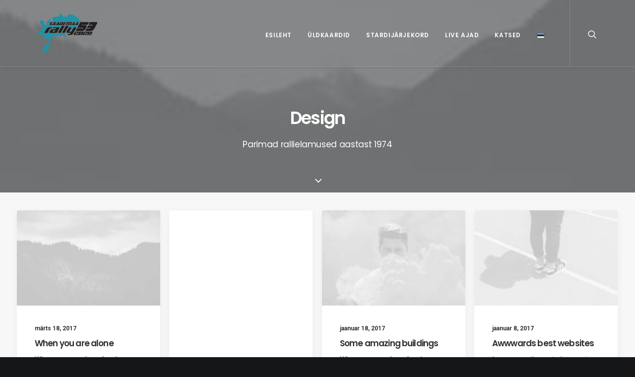

--- FILE ---
content_type: text/html; charset=UTF-8
request_url: https://ajakiri.saaremaarally.eu/wp-content/themes/uncode/library/js/ai-uncode.js'%20id='uncodeAI'%20data-home='/'%20data-path='/'%20data-breakpoints-images='258,516,720,1032,1440,2064,2880
body_size: 358
content:
<br />
<b>Fatal error</b>:  Uncaught TypeError: implode(): Argument #1 ($array) must be of type array, string given in /data01/virt74052/domeenid/www.saaremaarally.eu/ajakiri/wp-content/themes/uncode/core/inc/main.php:173
Stack trace:
#0 /data01/virt74052/domeenid/www.saaremaarally.eu/ajakiri/wp-content/themes/uncode/core/inc/main.php(173): implode(',', NULL)
#1 /data01/virt74052/domeenid/www.saaremaarally.eu/ajakiri/wp-includes/class-wp-hook.php(341): uncode_unclean_url('/wp-content/the...', '/wp-content/the...', 'db')
#2 /data01/virt74052/domeenid/www.saaremaarally.eu/ajakiri/wp-includes/plugin.php(205): WP_Hook-&gt;apply_filters('/wp-content/the...', Array)
#3 /data01/virt74052/domeenid/www.saaremaarally.eu/ajakiri/wp-includes/formatting.php(4587): apply_filters('clean_url', '/wp-content/the...', '/wp-content/the...', 'db')
#4 /data01/virt74052/domeenid/www.saaremaarally.eu/ajakiri/wp-includes/formatting.php(4628): esc_url('/wp-content/the...', NULL, 'db')
#5 /data01/virt74052/domeenid/www.saaremaarally.eu/ajakiri/wp-includes/formatting.php(4608): sanitize_url('/wp-content/the...', NULL)
#6 /data01/virt74052/domeenid/www.saaremaarally.eu/ajakiri/wp-content/plugins/contact-form-7/includes/functions.php(182): esc_url_raw('/wp-content/the...')
#7 /data01/virt74052/domeenid/www.saaremaarally.eu/ajakiri/wp-content/plugins/contact-form-7/settings.php(110): wpcf7_get_request_uri()
#8 /data01/virt74052/domeenid/www.saaremaarally.eu/ajakiri/wp-includes/class-wp-hook.php(339): wpcf7_init()
#9 /data01/virt74052/domeenid/www.saaremaarally.eu/ajakiri/wp-includes/class-wp-hook.php(365): WP_Hook-&gt;apply_filters(NULL, Array)
#10 /data01/virt74052/domeenid/www.saaremaarally.eu/ajakiri/wp-includes/plugin.php(522): WP_Hook-&gt;do_action(Array)
#11 /data01/virt74052/domeenid/www.saaremaarally.eu/ajakiri/wp-settings.php(742): do_action('init')
#12 /data01/virt74052/domeenid/www.saaremaarally.eu/ajakiri/wp-config.php(106): require_once('/data01/virt740...')
#13 /data01/virt74052/domeenid/www.saaremaarally.eu/ajakiri/wp-load.php(50): require_once('/data01/virt740...')
#14 /data01/virt74052/domeenid/www.saaremaarally.eu/ajakiri/wp-blog-header.php(13): require_once('/data01/virt740...')
#15 /data01/virt74052/domeenid/www.saaremaarally.eu/ajakiri/index.php(17): require('/data01/virt740...')
#16 {main}
  thrown in <b>/data01/virt74052/domeenid/www.saaremaarally.eu/ajakiri/wp-content/themes/uncode/core/inc/main.php</b> on line <b>173</b><br />
